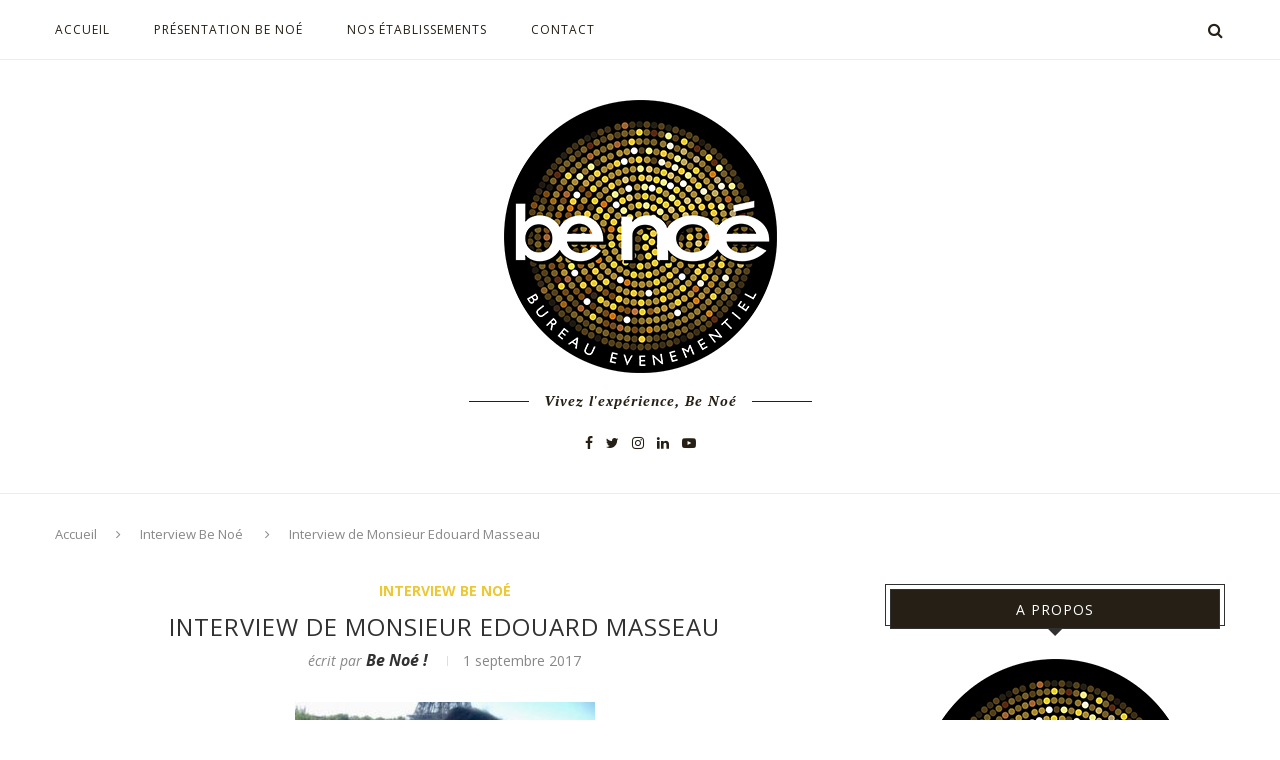

--- FILE ---
content_type: text/html; charset=UTF-8
request_url: http://benoe-blog.fr/interview-de-monsieur-edouard-masseau/
body_size: 16931
content:
<!DOCTYPE html>

<html lang="fr-FR">

<head>

	<meta charset="UTF-8">

	<meta http-equiv="X-UA-Compatible" content="IE=edge">

	<meta name="viewport" content="width=device-width, initial-scale=1">

	<link rel="profile" href="http://gmpg.org/xfn/11" />

	
		<link rel="shortcut icon" href="http://benoe-blog.fr/wp-content/uploads/2016/08/benoe_presentation_blog.png" type="image/x-icon" />

		<link rel="apple-touch-icon" sizes="180x180" href="http://benoe-blog.fr/wp-content/uploads/2016/08/benoe_presentation_blog.png">

	
	<link rel="alternate" type="application/rss+xml" title="Be Noé Le Blog RSS Feed" href="http://benoe-blog.fr/feed/" />

	<link rel="alternate" type="application/atom+xml" title="Be Noé Le Blog Atom Feed" href="http://benoe-blog.fr/feed/atom/" />

	<link rel="pingback" href="http://benoe-blog.fr/xmlrpc.php" />

	<!--[if lt IE 9]>

	<script src="http://benoe-blog.fr/wp-content/themes/soledad/js/html5.js"></script>

	<style type="text/css">

		.featured-carousel .item { opacity: 1; }

	</style>

	<![endif]-->

	<title>Interview de Monsieur Edouard Masseau | Be Noé le blog</title>
<meta name='robots' content='max-image-preview:large' />
<link rel='dns-prefetch' href='//ajax.googleapis.com' />
<link rel='dns-prefetch' href='//fonts.googleapis.com' />
<link rel="alternate" type="application/rss+xml" title="Be Noé Le Blog &raquo; Flux" href="http://benoe-blog.fr/feed/" />
<link rel="alternate" type="application/rss+xml" title="Be Noé Le Blog &raquo; Flux des commentaires" href="http://benoe-blog.fr/comments/feed/" />
<link rel="alternate" type="application/rss+xml" title="Be Noé Le Blog &raquo; Interview de Monsieur Edouard Masseau Flux des commentaires" href="http://benoe-blog.fr/interview-de-monsieur-edouard-masseau/feed/" />
<script type="text/javascript">
window._wpemojiSettings = {"baseUrl":"https:\/\/s.w.org\/images\/core\/emoji\/14.0.0\/72x72\/","ext":".png","svgUrl":"https:\/\/s.w.org\/images\/core\/emoji\/14.0.0\/svg\/","svgExt":".svg","source":{"concatemoji":"http:\/\/benoe-blog.fr\/wp-includes\/js\/wp-emoji-release.min.js?ver=6.2.8"}};
/*! This file is auto-generated */
!function(e,a,t){var n,r,o,i=a.createElement("canvas"),p=i.getContext&&i.getContext("2d");function s(e,t){p.clearRect(0,0,i.width,i.height),p.fillText(e,0,0);e=i.toDataURL();return p.clearRect(0,0,i.width,i.height),p.fillText(t,0,0),e===i.toDataURL()}function c(e){var t=a.createElement("script");t.src=e,t.defer=t.type="text/javascript",a.getElementsByTagName("head")[0].appendChild(t)}for(o=Array("flag","emoji"),t.supports={everything:!0,everythingExceptFlag:!0},r=0;r<o.length;r++)t.supports[o[r]]=function(e){if(p&&p.fillText)switch(p.textBaseline="top",p.font="600 32px Arial",e){case"flag":return s("\ud83c\udff3\ufe0f\u200d\u26a7\ufe0f","\ud83c\udff3\ufe0f\u200b\u26a7\ufe0f")?!1:!s("\ud83c\uddfa\ud83c\uddf3","\ud83c\uddfa\u200b\ud83c\uddf3")&&!s("\ud83c\udff4\udb40\udc67\udb40\udc62\udb40\udc65\udb40\udc6e\udb40\udc67\udb40\udc7f","\ud83c\udff4\u200b\udb40\udc67\u200b\udb40\udc62\u200b\udb40\udc65\u200b\udb40\udc6e\u200b\udb40\udc67\u200b\udb40\udc7f");case"emoji":return!s("\ud83e\udef1\ud83c\udffb\u200d\ud83e\udef2\ud83c\udfff","\ud83e\udef1\ud83c\udffb\u200b\ud83e\udef2\ud83c\udfff")}return!1}(o[r]),t.supports.everything=t.supports.everything&&t.supports[o[r]],"flag"!==o[r]&&(t.supports.everythingExceptFlag=t.supports.everythingExceptFlag&&t.supports[o[r]]);t.supports.everythingExceptFlag=t.supports.everythingExceptFlag&&!t.supports.flag,t.DOMReady=!1,t.readyCallback=function(){t.DOMReady=!0},t.supports.everything||(n=function(){t.readyCallback()},a.addEventListener?(a.addEventListener("DOMContentLoaded",n,!1),e.addEventListener("load",n,!1)):(e.attachEvent("onload",n),a.attachEvent("onreadystatechange",function(){"complete"===a.readyState&&t.readyCallback()})),(e=t.source||{}).concatemoji?c(e.concatemoji):e.wpemoji&&e.twemoji&&(c(e.twemoji),c(e.wpemoji)))}(window,document,window._wpemojiSettings);
</script>
<style type="text/css">
img.wp-smiley,
img.emoji {
	display: inline !important;
	border: none !important;
	box-shadow: none !important;
	height: 1em !important;
	width: 1em !important;
	margin: 0 0.07em !important;
	vertical-align: -0.1em !important;
	background: none !important;
	padding: 0 !important;
}
</style>
	<link rel='stylesheet' id='jquery-ui-css' href='//ajax.googleapis.com/ajax/libs/jqueryui/1.8.1/themes/base/jquery-ui.css?ver=6.2.8' type='text/css' media='all' />
<link rel='stylesheet' id='wp-block-library-css' href='http://benoe-blog.fr/wp-includes/css/dist/block-library/style.min.css?ver=6.2.8' type='text/css' media='all' />
<link rel='stylesheet' id='classic-theme-styles-css' href='http://benoe-blog.fr/wp-includes/css/classic-themes.min.css?ver=6.2.8' type='text/css' media='all' />
<style id='global-styles-inline-css' type='text/css'>
body{--wp--preset--color--black: #000000;--wp--preset--color--cyan-bluish-gray: #abb8c3;--wp--preset--color--white: #ffffff;--wp--preset--color--pale-pink: #f78da7;--wp--preset--color--vivid-red: #cf2e2e;--wp--preset--color--luminous-vivid-orange: #ff6900;--wp--preset--color--luminous-vivid-amber: #fcb900;--wp--preset--color--light-green-cyan: #7bdcb5;--wp--preset--color--vivid-green-cyan: #00d084;--wp--preset--color--pale-cyan-blue: #8ed1fc;--wp--preset--color--vivid-cyan-blue: #0693e3;--wp--preset--color--vivid-purple: #9b51e0;--wp--preset--gradient--vivid-cyan-blue-to-vivid-purple: linear-gradient(135deg,rgba(6,147,227,1) 0%,rgb(155,81,224) 100%);--wp--preset--gradient--light-green-cyan-to-vivid-green-cyan: linear-gradient(135deg,rgb(122,220,180) 0%,rgb(0,208,130) 100%);--wp--preset--gradient--luminous-vivid-amber-to-luminous-vivid-orange: linear-gradient(135deg,rgba(252,185,0,1) 0%,rgba(255,105,0,1) 100%);--wp--preset--gradient--luminous-vivid-orange-to-vivid-red: linear-gradient(135deg,rgba(255,105,0,1) 0%,rgb(207,46,46) 100%);--wp--preset--gradient--very-light-gray-to-cyan-bluish-gray: linear-gradient(135deg,rgb(238,238,238) 0%,rgb(169,184,195) 100%);--wp--preset--gradient--cool-to-warm-spectrum: linear-gradient(135deg,rgb(74,234,220) 0%,rgb(151,120,209) 20%,rgb(207,42,186) 40%,rgb(238,44,130) 60%,rgb(251,105,98) 80%,rgb(254,248,76) 100%);--wp--preset--gradient--blush-light-purple: linear-gradient(135deg,rgb(255,206,236) 0%,rgb(152,150,240) 100%);--wp--preset--gradient--blush-bordeaux: linear-gradient(135deg,rgb(254,205,165) 0%,rgb(254,45,45) 50%,rgb(107,0,62) 100%);--wp--preset--gradient--luminous-dusk: linear-gradient(135deg,rgb(255,203,112) 0%,rgb(199,81,192) 50%,rgb(65,88,208) 100%);--wp--preset--gradient--pale-ocean: linear-gradient(135deg,rgb(255,245,203) 0%,rgb(182,227,212) 50%,rgb(51,167,181) 100%);--wp--preset--gradient--electric-grass: linear-gradient(135deg,rgb(202,248,128) 0%,rgb(113,206,126) 100%);--wp--preset--gradient--midnight: linear-gradient(135deg,rgb(2,3,129) 0%,rgb(40,116,252) 100%);--wp--preset--duotone--dark-grayscale: url('#wp-duotone-dark-grayscale');--wp--preset--duotone--grayscale: url('#wp-duotone-grayscale');--wp--preset--duotone--purple-yellow: url('#wp-duotone-purple-yellow');--wp--preset--duotone--blue-red: url('#wp-duotone-blue-red');--wp--preset--duotone--midnight: url('#wp-duotone-midnight');--wp--preset--duotone--magenta-yellow: url('#wp-duotone-magenta-yellow');--wp--preset--duotone--purple-green: url('#wp-duotone-purple-green');--wp--preset--duotone--blue-orange: url('#wp-duotone-blue-orange');--wp--preset--font-size--small: 13px;--wp--preset--font-size--medium: 20px;--wp--preset--font-size--large: 36px;--wp--preset--font-size--x-large: 42px;--wp--preset--spacing--20: 0.44rem;--wp--preset--spacing--30: 0.67rem;--wp--preset--spacing--40: 1rem;--wp--preset--spacing--50: 1.5rem;--wp--preset--spacing--60: 2.25rem;--wp--preset--spacing--70: 3.38rem;--wp--preset--spacing--80: 5.06rem;--wp--preset--shadow--natural: 6px 6px 9px rgba(0, 0, 0, 0.2);--wp--preset--shadow--deep: 12px 12px 50px rgba(0, 0, 0, 0.4);--wp--preset--shadow--sharp: 6px 6px 0px rgba(0, 0, 0, 0.2);--wp--preset--shadow--outlined: 6px 6px 0px -3px rgba(255, 255, 255, 1), 6px 6px rgba(0, 0, 0, 1);--wp--preset--shadow--crisp: 6px 6px 0px rgba(0, 0, 0, 1);}:where(.is-layout-flex){gap: 0.5em;}body .is-layout-flow > .alignleft{float: left;margin-inline-start: 0;margin-inline-end: 2em;}body .is-layout-flow > .alignright{float: right;margin-inline-start: 2em;margin-inline-end: 0;}body .is-layout-flow > .aligncenter{margin-left: auto !important;margin-right: auto !important;}body .is-layout-constrained > .alignleft{float: left;margin-inline-start: 0;margin-inline-end: 2em;}body .is-layout-constrained > .alignright{float: right;margin-inline-start: 2em;margin-inline-end: 0;}body .is-layout-constrained > .aligncenter{margin-left: auto !important;margin-right: auto !important;}body .is-layout-constrained > :where(:not(.alignleft):not(.alignright):not(.alignfull)){max-width: var(--wp--style--global--content-size);margin-left: auto !important;margin-right: auto !important;}body .is-layout-constrained > .alignwide{max-width: var(--wp--style--global--wide-size);}body .is-layout-flex{display: flex;}body .is-layout-flex{flex-wrap: wrap;align-items: center;}body .is-layout-flex > *{margin: 0;}:where(.wp-block-columns.is-layout-flex){gap: 2em;}.has-black-color{color: var(--wp--preset--color--black) !important;}.has-cyan-bluish-gray-color{color: var(--wp--preset--color--cyan-bluish-gray) !important;}.has-white-color{color: var(--wp--preset--color--white) !important;}.has-pale-pink-color{color: var(--wp--preset--color--pale-pink) !important;}.has-vivid-red-color{color: var(--wp--preset--color--vivid-red) !important;}.has-luminous-vivid-orange-color{color: var(--wp--preset--color--luminous-vivid-orange) !important;}.has-luminous-vivid-amber-color{color: var(--wp--preset--color--luminous-vivid-amber) !important;}.has-light-green-cyan-color{color: var(--wp--preset--color--light-green-cyan) !important;}.has-vivid-green-cyan-color{color: var(--wp--preset--color--vivid-green-cyan) !important;}.has-pale-cyan-blue-color{color: var(--wp--preset--color--pale-cyan-blue) !important;}.has-vivid-cyan-blue-color{color: var(--wp--preset--color--vivid-cyan-blue) !important;}.has-vivid-purple-color{color: var(--wp--preset--color--vivid-purple) !important;}.has-black-background-color{background-color: var(--wp--preset--color--black) !important;}.has-cyan-bluish-gray-background-color{background-color: var(--wp--preset--color--cyan-bluish-gray) !important;}.has-white-background-color{background-color: var(--wp--preset--color--white) !important;}.has-pale-pink-background-color{background-color: var(--wp--preset--color--pale-pink) !important;}.has-vivid-red-background-color{background-color: var(--wp--preset--color--vivid-red) !important;}.has-luminous-vivid-orange-background-color{background-color: var(--wp--preset--color--luminous-vivid-orange) !important;}.has-luminous-vivid-amber-background-color{background-color: var(--wp--preset--color--luminous-vivid-amber) !important;}.has-light-green-cyan-background-color{background-color: var(--wp--preset--color--light-green-cyan) !important;}.has-vivid-green-cyan-background-color{background-color: var(--wp--preset--color--vivid-green-cyan) !important;}.has-pale-cyan-blue-background-color{background-color: var(--wp--preset--color--pale-cyan-blue) !important;}.has-vivid-cyan-blue-background-color{background-color: var(--wp--preset--color--vivid-cyan-blue) !important;}.has-vivid-purple-background-color{background-color: var(--wp--preset--color--vivid-purple) !important;}.has-black-border-color{border-color: var(--wp--preset--color--black) !important;}.has-cyan-bluish-gray-border-color{border-color: var(--wp--preset--color--cyan-bluish-gray) !important;}.has-white-border-color{border-color: var(--wp--preset--color--white) !important;}.has-pale-pink-border-color{border-color: var(--wp--preset--color--pale-pink) !important;}.has-vivid-red-border-color{border-color: var(--wp--preset--color--vivid-red) !important;}.has-luminous-vivid-orange-border-color{border-color: var(--wp--preset--color--luminous-vivid-orange) !important;}.has-luminous-vivid-amber-border-color{border-color: var(--wp--preset--color--luminous-vivid-amber) !important;}.has-light-green-cyan-border-color{border-color: var(--wp--preset--color--light-green-cyan) !important;}.has-vivid-green-cyan-border-color{border-color: var(--wp--preset--color--vivid-green-cyan) !important;}.has-pale-cyan-blue-border-color{border-color: var(--wp--preset--color--pale-cyan-blue) !important;}.has-vivid-cyan-blue-border-color{border-color: var(--wp--preset--color--vivid-cyan-blue) !important;}.has-vivid-purple-border-color{border-color: var(--wp--preset--color--vivid-purple) !important;}.has-vivid-cyan-blue-to-vivid-purple-gradient-background{background: var(--wp--preset--gradient--vivid-cyan-blue-to-vivid-purple) !important;}.has-light-green-cyan-to-vivid-green-cyan-gradient-background{background: var(--wp--preset--gradient--light-green-cyan-to-vivid-green-cyan) !important;}.has-luminous-vivid-amber-to-luminous-vivid-orange-gradient-background{background: var(--wp--preset--gradient--luminous-vivid-amber-to-luminous-vivid-orange) !important;}.has-luminous-vivid-orange-to-vivid-red-gradient-background{background: var(--wp--preset--gradient--luminous-vivid-orange-to-vivid-red) !important;}.has-very-light-gray-to-cyan-bluish-gray-gradient-background{background: var(--wp--preset--gradient--very-light-gray-to-cyan-bluish-gray) !important;}.has-cool-to-warm-spectrum-gradient-background{background: var(--wp--preset--gradient--cool-to-warm-spectrum) !important;}.has-blush-light-purple-gradient-background{background: var(--wp--preset--gradient--blush-light-purple) !important;}.has-blush-bordeaux-gradient-background{background: var(--wp--preset--gradient--blush-bordeaux) !important;}.has-luminous-dusk-gradient-background{background: var(--wp--preset--gradient--luminous-dusk) !important;}.has-pale-ocean-gradient-background{background: var(--wp--preset--gradient--pale-ocean) !important;}.has-electric-grass-gradient-background{background: var(--wp--preset--gradient--electric-grass) !important;}.has-midnight-gradient-background{background: var(--wp--preset--gradient--midnight) !important;}.has-small-font-size{font-size: var(--wp--preset--font-size--small) !important;}.has-medium-font-size{font-size: var(--wp--preset--font-size--medium) !important;}.has-large-font-size{font-size: var(--wp--preset--font-size--large) !important;}.has-x-large-font-size{font-size: var(--wp--preset--font-size--x-large) !important;}
.wp-block-navigation a:where(:not(.wp-element-button)){color: inherit;}
:where(.wp-block-columns.is-layout-flex){gap: 2em;}
.wp-block-pullquote{font-size: 1.5em;line-height: 1.6;}
</style>
<link rel='stylesheet' id='foobox-free-min-css' href='http://benoe-blog.fr/wp-content/plugins/foobox-image-lightbox/free/css/foobox.free.min.css?ver=2.7.25' type='text/css' media='all' />
<link rel='stylesheet' id='penci-oswald-css' href='//fonts.googleapis.com/css?family=Oswald%3A400&#038;ver=6.2.8' type='text/css' media='all' />
<link rel='stylesheet' id='jquery-ui-custom-css' href='http://benoe-blog.fr/wp-content/plugins/zm-ajax-login-register/assets/jquery-ui.css?ver=6.2.8' type='text/css' media='all' />
<link rel='stylesheet' id='ajax-login-register-style-css' href='http://benoe-blog.fr/wp-content/plugins/zm-ajax-login-register/assets/style.css?ver=6.2.8' type='text/css' media='all' />
<link rel='stylesheet' id='penci_style-css' href='http://benoe-blog.fr/wp-content/themes/soledad-child/style.css?ver=3.0' type='text/css' media='all' />
<script type='text/javascript' src='http://benoe-blog.fr/wp-includes/js/jquery/jquery.min.js?ver=3.6.4' id='jquery-core-js'></script>
<script type='text/javascript' src='http://benoe-blog.fr/wp-includes/js/jquery/jquery-migrate.min.js?ver=3.4.0' id='jquery-migrate-js'></script>
<script type='text/javascript' src='http://benoe-blog.fr/wp-includes/js/jquery/ui/core.min.js?ver=1.13.2' id='jquery-ui-core-js'></script>
<script type='text/javascript' src='http://benoe-blog.fr/wp-includes/js/jquery/ui/mouse.min.js?ver=1.13.2' id='jquery-ui-mouse-js'></script>
<script type='text/javascript' src='http://benoe-blog.fr/wp-includes/js/jquery/ui/resizable.min.js?ver=1.13.2' id='jquery-ui-resizable-js'></script>
<script type='text/javascript' src='http://benoe-blog.fr/wp-includes/js/jquery/ui/draggable.min.js?ver=1.13.2' id='jquery-ui-draggable-js'></script>
<script type='text/javascript' src='http://benoe-blog.fr/wp-includes/js/jquery/ui/controlgroup.min.js?ver=1.13.2' id='jquery-ui-controlgroup-js'></script>
<script type='text/javascript' src='http://benoe-blog.fr/wp-includes/js/jquery/ui/checkboxradio.min.js?ver=1.13.2' id='jquery-ui-checkboxradio-js'></script>
<script type='text/javascript' src='http://benoe-blog.fr/wp-includes/js/jquery/ui/button.min.js?ver=1.13.2' id='jquery-ui-button-js'></script>
<script type='text/javascript' src='http://benoe-blog.fr/wp-includes/js/jquery/ui/dialog.min.js?ver=1.13.2' id='jquery-ui-dialog-js'></script>
<script type='text/javascript' id='ajax-login-register-script-js-extra'>
/* <![CDATA[ */
var _zm_alr_settings = {"ajaxurl":"http:\/\/benoe-blog.fr\/wp-admin\/admin-ajax.php","login_handle":"","register_handle":"","redirect":"http:\/\/www.benoe.fr\/blog\/","wp_logout_url":"http:\/\/benoe-blog.fr\/wp-login.php?action=logout&redirect_to=http%3A%2F%2Fbenoe-blog.fr&_wpnonce=deac9db385","logout_text":"Se d\u00e9connecter","close_text":"Fermer","pre_load_forms":"zm_alr_misc_pre_load_no","logged_in_text":"Vous \u00eates d\u00e9j\u00e0 connect\u00e9","registered_text":"Vous \u00eates d\u00e9j\u00e0 inscrit","dialog_width":"265","dialog_height":"auto","dialog_position":{"my":"center top","at":"center top+5%","of":"body"}};
/* ]]> */
</script>
<script type='text/javascript' src='http://benoe-blog.fr/wp-content/plugins/zm-ajax-login-register/assets/scripts.js?ver=6.2.8' id='ajax-login-register-script-js'></script>
<script type='text/javascript' src='http://benoe-blog.fr/wp-content/plugins/zm-ajax-login-register/assets/login.js?ver=6.2.8' id='ajax-login-register-login-script-js'></script>
<script type='text/javascript' src='http://benoe-blog.fr/wp-content/plugins/zm-ajax-login-register/assets/register.js?ver=6.2.8' id='ajax-login-register-register-script-js'></script>
<script type='text/javascript' id='foobox-free-min-js-before'>
/* Run FooBox FREE (v2.7.25) */
var FOOBOX = window.FOOBOX = {
	ready: true,
	disableOthers: false,
	o: {wordpress: { enabled: true }, countMessage:'image %index of %total', captions: { dataTitle: ["captionTitle","title"], dataDesc: ["captionDesc","description"] }, excludes:'.fbx-link,.nofoobox,.nolightbox,a[href*="pinterest.com/pin/create/button/"]', affiliate : { enabled: false }, error: "Impossible de charger l’élément"},
	selectors: [
		".gallery", ".wp-block-gallery", ".wp-caption", ".wp-block-image", "a:has(img[class*=wp-image-])", ".foobox"
	],
	pre: function( $ ){
		// Custom JavaScript (Pre)
		
	},
	post: function( $ ){
		// Custom JavaScript (Post)
		
		// Custom Captions Code
		
	},
	custom: function( $ ){
		// Custom Extra JS
		
	}
};
</script>
<script type='text/javascript' src='http://benoe-blog.fr/wp-content/plugins/foobox-image-lightbox/free/js/foobox.free.min.js?ver=2.7.25' id='foobox-free-min-js'></script>
<link rel="https://api.w.org/" href="http://benoe-blog.fr/wp-json/" /><link rel="alternate" type="application/json" href="http://benoe-blog.fr/wp-json/wp/v2/posts/2497" /><link rel="EditURI" type="application/rsd+xml" title="RSD" href="http://benoe-blog.fr/xmlrpc.php?rsd" />
<link rel="wlwmanifest" type="application/wlwmanifest+xml" href="http://benoe-blog.fr/wp-includes/wlwmanifest.xml" />
<link rel="canonical" href="http://benoe-blog.fr/interview-de-monsieur-edouard-masseau/" />
<link rel='shortlink' href='http://benoe-blog.fr/?p=2497' />
<link rel="alternate" type="application/json+oembed" href="http://benoe-blog.fr/wp-json/oembed/1.0/embed?url=http%3A%2F%2Fbenoe-blog.fr%2Finterview-de-monsieur-edouard-masseau%2F" />
<link rel="alternate" type="text/xml+oembed" href="http://benoe-blog.fr/wp-json/oembed/1.0/embed?url=http%3A%2F%2Fbenoe-blog.fr%2Finterview-de-monsieur-edouard-masseau%2F&#038;format=xml" />

		<!-- GA Google Analytics @ https://m0n.co/ga -->
		<script>
			(function(i,s,o,g,r,a,m){i['GoogleAnalyticsObject']=r;i[r]=i[r]||function(){
			(i[r].q=i[r].q||[]).push(arguments)},i[r].l=1*new Date();a=s.createElement(o),
			m=s.getElementsByTagName(o)[0];a.async=1;a.src=g;m.parentNode.insertBefore(a,m)
			})(window,document,'script','https://www.google-analytics.com/analytics.js','ga');
			ga('create', 'UA-64328093-1', 'auto');
			ga('require', 'displayfeatures');
			ga('require', 'linkid');
			ga('send', 'pageview');
		</script>

	
 <!-- OneAll.com / Social Login for WordPress / v5.7 -->
<script data-cfasync="false" type="text/javascript">
 (function() {
  var oa = document.createElement('script'); oa.type = 'text/javascript';
  oa.async = true; oa.src = 'http://benoe.api.oneall.com/socialize/library.js';
  var s = document.getElementsByTagName('script')[0]; s.parentNode.insertBefore(oa, s);
 })();
</script>
	<style type="text/css">
																	</style>
	<style type="text/css">
																											</style>
<script type='text/javascript'>
window.___gcfg = {lang: 'en'};
(function() 
{var po = document.createElement('script');
po.type = 'text/javascript'; po.async = true;po.src = 'https://apis.google.com/js/plusone.js';
var s = document.getElementsByTagName('script')[0];
s.parentNode.insertBefore(po, s);
})();</script>
<!-- Wordpress SEO Plugin by Mervin Praison ( https://mer.vin/seo-wordpress/ ) --> 
<meta name='description' content='Interview de Monsieur Edouard Masseau du Yacht Joséphine, pour Be Noé.'/>
 <meta name='robots' content='index, follow'/>
<link rel='canonical' href='http://benoe-blog.fr/interview-de-monsieur-edouard-masseau/' />
<!-- End of Wordpress SEO Plugin by Mervin Praison --> 
    <style type="text/css">
					@import url(//fonts.googleapis.com/css?family=Open+Sans:300,300italic,regular,italic,600,600italic,700,700italic,800,800italic);
					h1, h2, h3, h4, h5, h6, h2.penci-heading-video, .penci-photo-2-effect figcaption h2, .headline-title, a.penci-topbar-post-title, #navigation .menu li a, #sidebar-nav .menu li a, .penci-slider .pencislider-container .pencislider-content .pencislider-title, .penci-slider .pencislider-container .pencislider-content .pencislider-button,
		.author-quote span, .penci-more-link a.more-link, .penci-post-share-box .dt-share, .post-share a .dt-share, .author-content h5, .post-pagination h5, .post-box-title, .penci-countdown .countdown-amount, .penci-countdown .countdown-period, .penci-pagination a, .penci-pagination .disable-url, ul.footer-socials li a span,
		.widget input[type="submit"], #sidebar .widget-title, #respond h3.comment-reply-title span, .widget-social.show-text a span, .footer-widget-wrapper .widget .widget-title,
		.container.penci-breadcrumb span, .container.penci-breadcrumb span a, .error-404 .go-back-home a, .post-entry .penci-portfolio-filter ul li a, .penci-portfolio-filter ul li a, .portfolio-overlay-content .portfolio-short .portfolio-title a, .home-featured-cat-content .magcat-detail h3 a, .post-entry blockquote cite,
		.post-entry blockquote .author, .tags-share-box.hide-tags.page-share .share-title, .widget ul.side-newsfeed li .side-item .side-item-text h4 a, .thecomment .comment-text span.author, .thecomment .comment-text span.author a, .post-comments span.reply a, #respond h3, #respond label, .wpcf7 label, #respond #submit, .wpcf7 input[type="submit"], .widget_wysija input[type="submit"], .archive-box span,
		.archive-box h1, .gallery .gallery-caption, .contact-form input[type=submit], ul.penci-topbar-menu > li a, div.penci-topbar-menu > ul > li a { font-family: 'Open Sans', sans-serif; font-weight: normal; }
						@import url(//fonts.googleapis.com/css?family=Open+Sans:300,300italic,regular,italic,600,600italic,700,700italic,800,800italic);
				body, textarea, #respond textarea, .widget input[type="text"], .widget input[type="email"], .widget input[type="date"], .widget input[type="number"], .wpcf7 textarea, .mc4wp-form input, #respond input, .wpcf7 input, #searchform input.search-input, ul.homepage-featured-boxes .penci-fea-in h4, .widget.widget_categories ul li span.category-item-count, .about-widget .about-me-heading, .widget ul.side-newsfeed li .side-item .side-item-text .side-item-meta { font-family: 'Open Sans', sans-serif;  }
																																a, .post-entry .penci-portfolio-filter ul li a:hover, .penci-portfolio-filter ul li a:hover, .penci-portfolio-filter ul li.active a, .post-entry .penci-portfolio-filter ul li.active a, .penci-countdown .countdown-amount, .archive-box h1, .post-entry a, .container.penci-breadcrumb span a:hover, .post-entry blockquote:before, .post-entry blockquote cite, .post-entry blockquote .author, .penci-pagination a:hover, ul.penci-topbar-menu > li a:hover, div.penci-topbar-menu > ul > li a:hover, .penci-recipe-heading a.penci-recipe-print { color: #ecc835; }
		.penci-home-popular-post ul.slick-dots li button:hover, .penci-home-popular-post ul.slick-dots li.slick-active button, .archive-box:after, .archive-box:before, .penci-page-header:after, .penci-page-header:before, .post-entry blockquote .author span:after, .error-image:after, .error-404 .go-back-home a:after, .penci-header-signup-form, .woocommerce .page-title:before, .woocommerce .page-title:after, .woocommerce span.onsale, .woocommerce #respond input#submit:hover, .woocommerce a.button:hover, .woocommerce button.button:hover, .woocommerce input.button:hover, .woocommerce nav.woocommerce-pagination ul li span.current, .woocommerce div.product .entry-summary div[itemprop="description"]:before, .woocommerce div.product .entry-summary div[itemprop="description"] blockquote .author span:after, .woocommerce div.product .woocommerce-tabs #tab-description blockquote .author span:after, .woocommerce #respond input#submit.alt:hover, .woocommerce a.button.alt:hover, .woocommerce button.button.alt:hover, .woocommerce input.button.alt:hover, #top-search.shoping-cart-icon > a > span, #penci-demobar .buy-button, #penci-demobar .buy-button:hover, .penci-recipe-heading a.penci-recipe-print:hover, .penci-review-process span, .penci-review-score-total { background-color: #ecc835; }
		.penci-pagination ul.page-numbers li span.current { color: #fff; background: #ecc835; border-color: #ecc835; }
		.footer-instagram h4.footer-instagram-title > span:before, .woocommerce nav.woocommerce-pagination ul li span.current, .penci-pagination.penci-ajax-more a.penci-ajax-more-button:hover, .penci-recipe-heading a.penci-recipe-print:hover { border-color: #ecc835; }
		.woocommerce .woocommerce-error, .woocommerce .woocommerce-info, .woocommerce .woocommerce-message { border-top-color: #ecc835; }
		.penci-slider ol.penci-control-nav li a.penci-active, .penci-slider ol.penci-control-nav li a:hover{ border-color: #ecc835; background-color: #ecc835; }
		.woocommerce .woocommerce-message:before, .woocommerce form.checkout table.shop_table .order-total .amount, .woocommerce ul.products li.product .price ins, .woocommerce ul.products li.product .price, .woocommerce div.product p.price ins, .woocommerce div.product span.price ins, .woocommerce div.product p.price, .woocommerce div.product .entry-summary div[itemprop="description"] blockquote:before, .woocommerce div.product .woocommerce-tabs #tab-description blockquote:before, .woocommerce div.product .entry-summary div[itemprop="description"] blockquote cite, .woocommerce div.product .entry-summary div[itemprop="description"] blockquote .author, .woocommerce div.product .woocommerce-tabs #tab-description blockquote cite, .woocommerce div.product .woocommerce-tabs #tab-description blockquote .author, .woocommerce div.product .product_meta > span a:hover, .woocommerce div.product .woocommerce-tabs ul.tabs li.active, .woocommerce ul.cart_list li .amount, .woocommerce ul.product_list_widget li .amount, .woocommerce table.shop_table td.product-name a:hover, .woocommerce table.shop_table td.product-price span, .woocommerce table.shop_table td.product-subtotal span, .woocommerce-cart .cart-collaterals .cart_totals table td .amount, .woocommerce .woocommerce-info:before, .woocommerce div.product span.price { color: #ecc835; }
								.headline-title { background-color: #ecc835; }
														a.penci-topbar-post-title:hover { color: #ecc835; }
														ul.penci-topbar-menu > li a:hover, div.penci-topbar-menu > ul > li a:hover { color: #ecc835; }
										.penci-topbar-social a:hover { color: #ecc835; }
														#navigation .menu li a { color:  #251f15; }
						#navigation .menu li a:hover, #navigation .menu li.current-menu-item > a, #navigation .menu > li.current_page_item > a, #navigation .menu li:hover > a, #navigation .menu > li.current-menu-ancestor > a, #navigation .menu > li.current-menu-item > a { color:  #ecc835; }
		#navigation ul.menu > li > a:before, #navigation .menu > ul > li > a:before { background: #ecc835; }
																		#navigation .penci-megamenu .penci-mega-child-categories a.cat-active, #navigation .menu .penci-megamenu .penci-mega-child-categories a:hover, #navigation .menu .penci-megamenu .penci-mega-latest-posts .penci-mega-post a:hover { color: #ecc835; }
		#navigation .penci-megamenu .penci-mega-thumbnail .mega-cat-name { background: #ecc835; }
										.header-slogan .header-slogan-text { color:  #251f15; }
						.header-slogan .header-slogan-text:before, .header-slogan .header-slogan-text:after { background:  #251f15; }
								#navigation .menu .sub-menu li a:hover, #navigation .menu .sub-menu li.current-menu-item > a { color:  #ecc835; }
		#navigation ul.menu ul a:before, #navigation .menu ul ul a:before { background-color: #ecc835;   -webkit-box-shadow: 5px -2px 0 #ecc835;  -moz-box-shadow: 5px -2px 0 #ecc835;  -ms-box-shadow: 5px -2px 0 #ecc835;  box-shadow: 5px -2px 0 #ecc835; }
						#top-search > a, #navigation .button-menu-mobile { color: #251f15; }
		.show-search #searchform input.search-input::-webkit-input-placeholder{ color: #251f15; }
		.show-search #searchform input.search-input:-moz-placeholder { color: #251f15; opacity: 1;}
		.show-search #searchform input.search-input::-moz-placeholder {color: #251f15; opacity: 1; }
		.show-search #searchform input.search-input:-ms-input-placeholder { color: #251f15; }
		.show-search #searchform input.search-input{ color: #251f15; }
						.show-search a.close-search {   color: #251f15; }
								.penci-header-signup-form { padding: px 0; }
				.penci-header-signup-form { background-color: #ecc835; }
																				.header-social a i {   color: #251f15; }
						.header-social a:hover i {   color: #ecc835; }
																#sidebar-nav .menu li a:hover, .header-social.sidebar-nav-social a:hover i, #sidebar-nav .menu li a .indicator:hover, #sidebar-nav .menu .sub-menu li a .indicator:hover{ color: #ecc835; }
		#sidebar-nav-logo:before{ background-color: #ecc835; }
														.featured-overlay-color, .penci-slider ul.slides li:after { opacity: ; }
		.featured-overlay-partent, .penci-slider ul.slides li:before { opacity: ; }
		.mag2slider-overlay:after { opacity: ; }
		.mag2-thumbnail:hover .mag2slider-overlay:after { opacity: ; }
								.featured-carousel .feat-text .feat-time { background: #ecc835; }
		.featured-carousel .feat-text .feat-time:before { border-right-color: #ecc835; }
		.featured-carousel .feat-text .feat-time:after { border-left-color: #ecc835; }
						.featured-carousel .feat-text .feat-time { color: #ffffff; }
						.penci-mag2-carousel .cat > a.penci-cat-name, .featured-carousel .featured-cat a, .penci-magazine-slider .mag-cat a.penci-cat-name { color: #ecc835; }
		.penci-mag2-carousel .cat > a.penci-cat-name:after, .featured-carousel .featured-cat a:after, .penci-magazine-slider .mag-cat a.penci-cat-name:after { border-color: #ecc835; }
						.penci-mag2-carousel .cat > a.penci-cat-name:hover, .featured-carousel .featured-cat a:hover, .penci-magazine-slider .mag-cat a.penci-cat-name:hover { color: #ecc835; }
																.penci-magazine-slider ul.mag-wrap li .mag-overlay { opacity: ; }
		.penci-magazine-slider ul.mag-wrap .mag-content:hover .mag-overlay { opacity: ; }
				.featured-area.loaded button.slick-prev:hover, .featured-area.loaded button.slick-next:hover, .penci-slider .penci-direction-nav .penci-prev:hover, .penci-slider .penci-direction-nav .penci-next:hover, .penci-magazine-slider .penci-direction-nav a:hover, .penci-magazine2-prev:hover, .penci-magazine2-next:hover { background: #ecc835; }
		.featured-carousel .carousel-meta span a:hover, .featured-carousel.style-7 .carousel-meta span a:hover, .featured-carousel.style-7 .carousel-meta span.feat-author a:hover { color: #ecc835; }
						.penci-slider .pencislider-container .pencislider-title{-webkit-animation-delay: 0.8s;-moz-animation-delay: 0.8s;-o-animation-delay: 0.8s;animation-delay: 0.8s;}
		.penci-slider .pencislider-container .pencislider-caption {-webkit-animation-delay: 1s;-moz-animation-delay: 1s;-o-animation-delay: 1s;animation-delay: 1s;}
		.penci-slider .pencislider-container .pencislider-content .penci-button {-webkit-animation-delay: 1.2s;-moz-animation-delay: 1.2s;-o-animation-delay: 1.2s;animation-delay: 1.2s;}
												.penci-standard-cat .cat > a.penci-cat-name { color: #ecc835; }
		.penci-standard-cat .cat:before, .penci-standard-cat .cat:after { background-color: #ecc835; }
		.penci-standard-cat .cat > a.penci-cat-name:after { border-color: #ecc835 !important; }
						.header-standard > h2 a { color: #313131; }
						.header-standard > h2 a { color: #313131; }
										.standard-content .penci-post-box-meta .penci-post-share-box a:hover, .standard-content .penci-post-box-meta .penci-post-share-box a.liked { color: #ecc835; }
						.header-standard .post-entry a:hover, .header-standard .author-post span a:hover, .standard-content a, .standard-post-entry a.more-link:hover, .penci-post-box-meta .penci-box-meta a:hover, .standard-content .post-entry blockquote:before, .post-entry blockquote cite, .post-entry blockquote .author, .standard-content-special .author-quote span, .standard-content-special .format-post-box .post-format-icon i, .standard-content-special .format-post-box .dt-special a:hover, .standard-content .penci-more-link a.more-link { color: #ecc835; }
		.standard-content-special .author-quote span:before, .standard-content-special .author-quote span:after, .standard-content .post-entry ul li:before, .post-entry blockquote .author span:after, .header-standard:after { background-color: #ecc835; }
		.penci-more-link a.more-link:before, .penci-more-link a.more-link:after { border-color: #ecc835; }
								.penci-grid .cat a.penci-cat-name, .penci-masonry .cat a.penci-cat-name { color: #ecc835; }
		.penci-grid .cat a.penci-cat-name:after, .penci-masonry .cat a.penci-cat-name:after { border-color: #ecc835; }
								.penci-post-share-box a.liked, .penci-post-share-box a:hover { color: #ecc835; }
										.overlay-post-box-meta .overlay-share a:hover, .overlay-author a:hover, .penci-grid .standard-content-special .format-post-box .dt-special a:hover, .grid-post-box-meta span a:hover, .grid-post-box-meta span a.comment-link:hover, .penci-grid .standard-content-special .author-quote span, .penci-grid .standard-content-special .format-post-box .post-format-icon i, .grid-mixed .penci-post-box-meta .penci-box-meta a:hover { color: #ecc835; }
		.penci-grid .standard-content-special .author-quote span:before, .penci-grid .standard-content-special .author-quote span:after, .grid-header-box:after, .list-post .header-list-style:after { background-color: #ecc835; }
		.penci-grid .post-box-meta span:after, .penci-masonry .post-box-meta span:after { border-color: #ecc835; }
						.penci-grid li.typography-style .overlay-typography { opacity: ; }
		.penci-grid li.typography-style:hover .overlay-typography { opacity: ; }
								.penci-grid li.typography-style .item .main-typography h2 a:hover { color: #ecc835; }
								.penci-grid li.typography-style .grid-post-box-meta span a:hover { color: #ecc835; }
												.overlay-header-box .cat > a.penci-cat-name:hover { color: #ecc835; }
										#sidebar .penci-border-arrow .inner-arrow { background-color: #251f15; }
								#sidebar .penci-border-arrow .inner-arrow { border-color: #313131; }
		#sidebar .penci-border-arrow:before { border-top-color: #313131; }
								#sidebar .penci-border-arrow .inner-arrow { color: #ffffff; }
												.widget ul.side-newsfeed li .side-item .side-item-text h4 a:hover, .widget a:hover, #sidebar .widget-social a:hover span, .widget-social a:hover span, .penci-tweets-widget-content .icon-tweets, .penci-tweets-widget-content .tweet-intents a, .penci-tweets-widget-content .tweet-intents span:after { color: #ecc835; }
		.widget .tagcloud a:hover, .widget-social a:hover i, .widget input[type="submit"]:hover { color: #fff; background-color: #ecc835; border-color: #ecc835; }
		.about-widget .about-me-heading:before { border-color: #ecc835; }
		.penci-tweets-widget-content .tweet-intents-inner:before, .penci-tweets-widget-content .tweet-intents-inner:after { background-color: #ecc835; }
		.penci-slider.penci-tweets-slider ol.penci-control-nav li a.penci-active, .penci-slider.penci-tweets-slider ol.penci-control-nav li a:hover { border-color: #ecc835; background-color: #ecc835; }
						#widget-area { padding: 60px 0; }
																						.footer-widget-wrapper .penci-tweets-widget-content .icon-tweets, .footer-widget-wrapper .penci-tweets-widget-content .tweet-intents a, .footer-widget-wrapper .penci-tweets-widget-content .tweet-intents span:after, .footer-widget-wrapper .widget ul.side-newsfeed li .side-item .side-item-text h4 a:hover, .footer-widget-wrapper .widget a:hover, .footer-widget-wrapper .widget-social a:hover span, .footer-widget-wrapper a:hover { color: #ecc835; }
		.footer-widget-wrapper .widget .tagcloud a:hover, .footer-widget-wrapper .widget-social a:hover i, .footer-widget-wrapper .mc4wp-form input[type="submit"]:hover, .footer-widget-wrapper .widget input[type="submit"]:hover { color: #fff; background-color: #ecc835; border-color: #ecc835; }
		.footer-widget-wrapper .about-widget .about-me-heading:before { border-color: #ecc835; }
		.footer-widget-wrapper .penci-tweets-widget-content .tweet-intents-inner:before, .footer-widget-wrapper .penci-tweets-widget-content .tweet-intents-inner:after { background-color: #ecc835; }
		.footer-widget-wrapper .penci-slider.penci-tweets-slider ol.penci-control-nav li a.penci-active, .footer-widget-wrapper .penci-slider.penci-tweets-slider ol.penci-control-nav li a:hover {  border-color: #ecc835;  background: #ecc835;  }
						ul.footer-socials li a i { color: #ecc835; border-color: #ecc835; }
						ul.footer-socials li a:hover i { background-color: #ecc835; border-color: #ecc835; }
								ul.footer-socials li a span { color: #ffffff; }
						ul.footer-socials li a:hover span { color: #ecc835; }
								#footer-section, .footer-instagram { background-color: #251f15; }
										#footer-section .footer-menu li a:hover { color: #ecc835; }
										#footer-section .go-to-top:hover span, #footer-section .go-to-top:hover i { color: #ecc835; }
						#footer-section a { color: #ecc835; }
						.container-single .penci-standard-cat .cat > a.penci-cat-name { color: #ecc835; }
		.container-single .penci-standard-cat .cat:before, .container-single .penci-standard-cat .cat:after { background-color: #ecc835; }
		.container-single .penci-standard-cat .cat > a.penci-cat-name:after { border-color: #ecc835 !important; }
																		.container-single .post-share a:hover, .container-single .post-share a.liked, .page-share .post-share a:hover { color: #ecc835; }
						.post-share .count-number-like { color: #ecc835; }
						.comment-content a, .container-single .post-entry a, .container-single .format-post-box .dt-special a:hover, .container-single .author-quote span, .container-single .author-post span a:hover, .post-entry blockquote:before, .post-entry blockquote cite, .post-entry blockquote .author, .post-pagination a:hover, .author-content h5 a:hover, .author-content .author-social:hover, .item-related h3 a:hover, .container-single .format-post-box .post-format-icon i, .container.penci-breadcrumb.single-breadcrumb span a:hover { color: #ecc835; }
		.container-single .standard-content-special .format-post-box, ul.slick-dots li button:hover, ul.slick-dots li.slick-active button { border-color: #ecc835; }
		ul.slick-dots li button:hover, ul.slick-dots li.slick-active button, #respond h3.comment-reply-title span:before, #respond h3.comment-reply-title span:after, .post-box-title:before, .post-box-title:after, .container-single .author-quote span:before, .container-single .author-quote span:after, .post-entry blockquote .author span:after, .post-entry blockquote .author span:before, .post-entry ul li:before, #respond #submit:hover, .wpcf7 input[type="submit"]:hover, .widget_wysija input[type="submit"]:hover { background: #ecc835; }
		.container-single .post-entry .post-tags a:hover { color: #fff; border-color: #ecc835; background-color: #ecc835; }
						ul.homepage-featured-boxes .penci-fea-in h4 span span, ul.homepage-featured-boxes .penci-fea-in h4 span, ul.homepage-featured-boxes .penci-fea-in.boxes-style-2 h4 { background-color: #ffffff; }
		ul.homepage-featured-boxes li .penci-fea-in:before, ul.homepage-featured-boxes li .penci-fea-in:after, ul.homepage-featured-boxes .penci-fea-in h4 span span:before, ul.homepage-featured-boxes .penci-fea-in h4 > span:before, ul.homepage-featured-boxes .penci-fea-in h4 > span:after, ul.homepage-featured-boxes .penci-fea-in.boxes-style-2 h4:before { border-color: #ffffff; }
								ul.homepage-featured-boxes .penci-fea-in:hover h4 span { color: #ecc835; }
								.penci-home-popular-post .item-related h3 a { color: #313131; }
						.penci-home-popular-post .item-related h3 a:hover { color: #ecc835; }
								.penci-homepage-title .inner-arrow{ background-color: #251f15; }
												.penci-homepage-title .inner-arrow, .penci-homepage-title.penci-magazine-title .inner-arrow a { color: #ffffff; }
												.home-featured-cat-content .magcat-detail h3 a:hover { color: #ecc835; }
						.home-featured-cat-content .grid-post-box-meta span a:hover { color: #ecc835; }
		.home-featured-cat-content .first-post .magcat-detail .mag-header:after { background: #ecc835; }
		.penci-slider ol.penci-control-nav li a.penci-active, .penci-slider ol.penci-control-nav li a:hover { border-color: #ecc835; background: #ecc835; }
						.home-featured-cat-content .mag-photo .mag-overlay-photo { opacity: ; }
		.home-featured-cat-content .mag-photo:hover .mag-overlay-photo { opacity: ; }
																										.inner-item-portfolio:hover .penci-portfolio-thumbnail a:after { opacity: ; }
										    </style>
    
        
    
<!-- Jetpack Open Graph Tags -->
<meta property="og:type" content="article" />
<meta property="og:title" content="Interview de Monsieur Edouard Masseau" />
<meta property="og:url" content="http://benoe-blog.fr/interview-de-monsieur-edouard-masseau/" />
<meta property="og:description" content="Edouard Masseau Directeur Général de One Expérience pour Yacht Joséphine Quelle est la nature de votre métier exactement? Je suis le DG de One Expérience. Notre activité consiste à proposer des lie…" />
<meta property="article:published_time" content="2017-09-01T15:32:29+00:00" />
<meta property="article:modified_time" content="2019-04-23T13:22:21+00:00" />
<meta property="og:site_name" content="Be Noé Le Blog" />
<meta property="og:image" content="http://benoe-blog.fr/wp-content/uploads/2017/09/edouard-masseau-interview-be-noe-300x200.jpg" />
<meta property="og:image:width" content="300" />
<meta property="og:image:height" content="200" />
<meta property="og:image:alt" content="" />
<meta property="og:locale" content="fr_FR" />
<meta name="twitter:text:title" content="Interview de Monsieur Edouard Masseau" />
<meta name="twitter:image" content="http://benoe-blog.fr/wp-content/uploads/2017/09/edouard-masseau-interview-be-noe-300x200.jpg?w=640" />
<meta name="twitter:card" content="summary_large_image" />

<!-- End Jetpack Open Graph Tags -->

</head>



<body class="post-template-default single single-post postid-2497 single-format-standard">


<a id="close-sidebar-nav" class="header-1"><i class="fa fa-close"></i></a>



<nav id="sidebar-nav" class="header-1">



	
		<div id="sidebar-nav-logo">

			
				<a href="http://benoe-blog.fr/"><img src="http://benoe-blog.fr/wp-content/uploads/2016/08/benoe_presentation_blog.png" alt="Be Noé Le Blog" /></a>

			
		</div>

	


	
		
			<div class="header-social sidebar-nav-social">

				<div class="inner-header-social">
			<a href="https://www.facebook.com/Be-No-wwwbenoefr-1472354936345311/" target="_blank"><i class="fa fa-facebook"></i></a>
				<a href="https://twitter.com/benoefr" target="_blank"><i class="fa fa-twitter"></i></a>
					<a href="https://www.instagram.com/benoe.fr/?ref=badge" target="_blank"><i class="fa fa-instagram"></i></a>
					<a href="https://www.linkedin.com/company/el-phants-&#038;-co" target="_blank"><i class="fa fa-linkedin"></i></a>
							<a href="https://www.youtube.com/channel/UCVZDPJG6fdxe7-2441d0VmA" target="_blank"><i class="fa fa-youtube-play"></i></a>
									</div>
			</div>

		
	


	<ul id="menu-menu-1" class="menu"><li id="menu-item-71" class="menu-item menu-item-type-custom menu-item-object-custom menu-item-71"><a href="http://www.benoe.fr/fr/">ACCUEIL</a></li>
<li id="menu-item-2024" class="menu-item menu-item-type-custom menu-item-object-custom menu-item-2024"><a href="http://www.benoe.fr/fr/a-propos">PRÉSENTATION BE NOÉ</a></li>
<li id="menu-item-2025" class="menu-item menu-item-type-custom menu-item-object-custom menu-item-2025"><a href="https://www.benoe.fr/fr/nos-etablissements">NOS ÉTABLISSEMENTS</a></li>
<li id="menu-item-1871" class="menu-item menu-item-type-custom menu-item-object-custom menu-item-1871"><a href="http://www.benoe.fr/fr/contact">CONTACT</a></li>
</ul>
</nav>



<!-- .wrapper-boxed -->

<div class="wrapper-boxed header-style-header-1">



<!-- Top Bar -->





<!-- Navigation -->

<nav id="navigation" class="header-layout-top header-1">

	<div class="container">

		<div class="button-menu-mobile header-1"><i class="fa fa-bars"></i></div>

		<ul id="menu-menu-2" class="menu"><li class="menu-item menu-item-type-custom menu-item-object-custom menu-item-71"><a href="http://www.benoe.fr/fr/">ACCUEIL</a></li>
<li class="menu-item menu-item-type-custom menu-item-object-custom menu-item-2024"><a href="http://www.benoe.fr/fr/a-propos">PRÉSENTATION BE NOÉ</a></li>
<li class="menu-item menu-item-type-custom menu-item-object-custom menu-item-2025"><a href="https://www.benoe.fr/fr/nos-etablissements">NOS ÉTABLISSEMENTS</a></li>
<li class="menu-item menu-item-type-custom menu-item-object-custom menu-item-1871"><a href="http://www.benoe.fr/fr/contact">CONTACT</a></li>
</ul>


		


		
			<div id="top-search">

				<a class="search-click"><i class="fa fa-search"></i></a>

				<div class="show-search">

					<form role="search" method="get" id="searchform" action="http://benoe-blog.fr/">
    <div>
		<input type="text" class="search-input" placeholder="Type and hit enter..." name="s" id="s" />
	 </div>
</form>
					<a class="search-click close-search"><i class="fa fa-close"></i></a>

				</div>

			</div>

		


		


	</div>

</nav><!-- End Navigation -->




<header id="header" class="header-header-1 has-bottom-line"><!-- #header -->

	
	<div class="inner-header">

		<div class="container">



			<div id="logo">

				
					
						<h2>

							<a href="http://www.benoe.fr/fr/"><img src="http://benoe-blog.fr/wp-content/uploads/2016/08/benoe_presentation_blog.png" alt="Be Noé Le Blog" /></a>

						</h2>

					
				
			</div>



			


			
				<div class="header-slogan">

					<h2 class="header-slogan-text">Vivez l'expérience, Be Noé</h2>

				</div>

			


			
				
					<div class="header-social">

						<div class="inner-header-social">
			<a href="https://www.facebook.com/Be-No-wwwbenoefr-1472354936345311/" target="_blank"><i class="fa fa-facebook"></i></a>
				<a href="https://twitter.com/benoefr" target="_blank"><i class="fa fa-twitter"></i></a>
					<a href="https://www.instagram.com/benoe.fr/?ref=badge" target="_blank"><i class="fa fa-instagram"></i></a>
					<a href="https://www.linkedin.com/company/el-phants-&#038;-co" target="_blank"><i class="fa fa-linkedin"></i></a>
							<a href="https://www.youtube.com/channel/UCVZDPJG6fdxe7-2441d0VmA" target="_blank"><i class="fa fa-youtube-play"></i></a>
									</div>
					</div>

				
			
		</div>

	</div>

	


	
</header>

<!-- end #header -->







			<div class="container penci-breadcrumb single-breadcrumb">
			<span><a class="crumb" href="http://benoe-blog.fr/">Accueil</a></span><i class="fa fa-angle-right"></i>
				<span>
					<a href="http://benoe-blog.fr/category/interview-be-noe/">Interview Be Noé</a>				</span><i class="fa fa-angle-right"></i>
			<span>Interview de Monsieur Edouard Masseau</span>
		</div>
	
	
	<div class="container container-single penci_sidebar right-sidebar penci-enable-lightbox">
		<div id="main" class="penci-main-sticky-sidebar">
			<div class="theiaStickySidebar">
														<article id="post-2497" class="post-2497 post type-post status-publish format-standard hentry category-interview-be-noe tag-interview tag-partenaire tag-yacht-josephine">

	
	
	<div class="header-standard header-classic single-header">
					<div class="penci-standard-cat"><span class="cat"><a class="penci-cat-name" href="http://benoe-blog.fr/category/interview-be-noe/" title="View all posts in Interview Be Noé" >Interview Be Noé</a></span></div>
		
		<h1 class="post-title single-post-title">Interview de Monsieur Edouard Masseau</h1>

					<div class="post-box-meta-single">
									<span class="author-post"><span>écrit par <a class="author-url" href="http://benoe-blog.fr/author/benoeuser/">Be Noé !</a></span></span>
													<span>1 septembre 2017</span>
							</div>
			</div>

	
	
	
		
	
	
	
	
	<div class="post-entry">
		<div class="inner-post-entry">
			<p><a href="http://benoe-blog.fr/wp-content/uploads/2017/09/edouard-masseau-interview-be-noe.jpg" data-rel="penci-gallery-image-content" ><img decoding="async" class="size-medium wp-image-2498 aligncenter" src="http://benoe-blog.fr/wp-content/uploads/2017/09/edouard-masseau-interview-be-noe-300x200.jpg" alt="" width="300" height="200" srcset="http://benoe-blog.fr/wp-content/uploads/2017/09/edouard-masseau-interview-be-noe-300x200.jpg 300w, http://benoe-blog.fr/wp-content/uploads/2017/09/edouard-masseau-interview-be-noe.jpg 356w" sizes="(max-width: 300px) 100vw, 300px" /></a></p>
<p><strong>Edouard Masseau<br />
Directeur Général de One Expérience pour <a href="http://www.benoe.fr/fr/top/le-yacht-josephine">Yacht Joséphine</a><br />
</strong><br />
<strong>Quelle est la nature de votre métier exactement?<br />
</strong><br />
Je suis le DG de One Expérience. Notre activité consiste à proposer des lieux privatisables, flexibles et décalés pour tous types d&rsquo;événements BtoB et BtoC.<br />
Le Yacht Joséphine est un yacht de prestige, d&rsquo;un design luxueux et contemporain. Nous vous accueillons dans un cadre privé, rare et magique.</p>
<p><strong>Quel est le défaut qui dans votre métier, peut devenir une grande qualité?<br />
</strong><br />
Ne jamais vouloir faire comme tout le monde!</p>
<p><strong>Dans le business, quelle est votre devise ou maxime préférée?<br />
</strong><br />
Toujours remettre au lendemain ce qui peut-être repousser! En d’autres termes, savoir prioriser ses actions.</p>
<p><strong>Parmi toutes les qualités que vos partenaires et collaborateurs vous trouvent, quelle est celle qui est la plus vraie?<br />
</strong><br />
La spontanéité.</p>
<p><strong>Pourquoi être partenaire de Be Noé?</strong></p>
<p>Pour accroître notre visibilité et notre CA par la même occasion 🙂</p>
<p>L&rsquo;Equipe Be Noé</p>
<p><a href="http://www.benoe.fr">www.benoe.fr</a></p>
<div class="hatom-extra" style="display:none !important;visibility:hidden;"><span class="entry-title">Interview de Monsieur Edouard Masseau</span> was last modified: <span class="updated"> avril 23rd, 2019</span> by <span class="author vcard"><span class="fn">Be Noé !</span></span></div>															<div class="post-tags">
						<a href="http://benoe-blog.fr/tag/interview/" rel="tag">interview</a><a href="http://benoe-blog.fr/tag/partenaire/" rel="tag">partenaire</a><a href="http://benoe-blog.fr/tag/yacht-josephine/" rel="tag">yacht josephine</a>					</div>
									</div>
	</div>

	
			<div class="tags-share-box center-box">

							<span class="single-comment-o"><i class="fa fa-comment-o"></i>0 commentaire</span>
			
							<div class="post-share">
					<span class="count-number-like">2</span><a class="penci-post-like single-like-button" data-post_id="2497" title="Like" data-like="Like" data-unlike="Unlike"><i class="fa fa-heart-o"></i></a>					<div class="list-posts-share">
												<a target="_blank" href="https://www.facebook.com/sharer/sharer.php?u=http://benoe-blog.fr/interview-de-monsieur-edouard-masseau/"><i class="fa fa-facebook"></i><span class="dt-share">Facebook</span></a>
						<a target="_blank" href="https://twitter.com/home?status=Check%20out%20this%20article:%20Interview%20de%20Monsieur%20Edouard%20Masseau%20-%20http://benoe-blog.fr/interview-de-monsieur-edouard-masseau/"><i class="fa fa-twitter"></i><span class="dt-share">Twitter</span></a>
						<a target="_blank" href="https://plus.google.com/share?url=http://benoe-blog.fr/interview-de-monsieur-edouard-masseau/"><i class="fa fa-google-plus"></i><span class="dt-share">Google +</span></a>
						<a data-pin-do="none" target="_blank" href="https://pinterest.com/pin/create/button/?url=http://benoe-blog.fr/interview-de-monsieur-edouard-masseau/&#038;media=&#038;description=Interview%20de%20Monsieur%20Edouard%20Masseau"><i class="fa fa-pinterest"></i><span class="dt-share">Pinterest</span></a>
					</div>
				</div>
					</div>
	
	
	
					<div class="post-related">
		<div class="post-title-box"><h4 class="post-box-title">Vous aimerez aussi</h4></div>
		<div class="penci-carousel penci-related-carousel" data-auto="false" data-dots="true" data-arrows="true">
						<div class="item-related">
										<h3><a href="http://benoe-blog.fr/interview-de-monsieur-nicolas-clauzon-3/">Interview de Monsieur Nicolas Clauzon</a></h3>
										<span class="date">5 janvier 2018</span>
									</div>
						<div class="item-related">
											<a class="related-thumb" href="http://benoe-blog.fr/interview-de-monsieur-alain-denais/">
														<img width="356" height="237" src="http://benoe-blog.fr/wp-content/uploads/2016/12/alain-denais-partenaire-be-noe.jpg" class="attachment-penci-thumb size-penci-thumb wp-post-image" alt="" decoding="async" loading="lazy" srcset="http://benoe-blog.fr/wp-content/uploads/2016/12/alain-denais-partenaire-be-noe.jpg 356w, http://benoe-blog.fr/wp-content/uploads/2016/12/alain-denais-partenaire-be-noe-300x200.jpg 300w" sizes="(max-width: 356px) 100vw, 356px" />						</a>
										<h3><a href="http://benoe-blog.fr/interview-de-monsieur-alain-denais/">Interview de Monsieur Alain Denais</a></h3>
										<span class="date">1 décembre 2016</span>
									</div>
						<div class="item-related">
										<h3><a href="http://benoe-blog.fr/interview-bilan-noe-2015/">Interview Bilan Noé 2015 !</a></h3>
										<span class="date">1 février 2016</span>
									</div>
						<div class="item-related">
										<h3><a href="http://benoe-blog.fr/interview-de-madame-isabelle-latouche/">Interview de Madame Isabelle Latouche</a></h3>
										<span class="date">1 février 2019</span>
									</div>
						<div class="item-related">
											<a class="related-thumb" href="http://benoe-blog.fr/interview-de-madame-adeline-gout/">
														<img width="475" height="264" src="http://benoe-blog.fr/wp-content/uploads/2016/08/adeline-gout-hard-rock-cafe-partenaire-be-noe.jpg" class="attachment-penci-thumb size-penci-thumb wp-post-image" alt="" decoding="async" loading="lazy" srcset="http://benoe-blog.fr/wp-content/uploads/2016/08/adeline-gout-hard-rock-cafe-partenaire-be-noe.jpg 475w, http://benoe-blog.fr/wp-content/uploads/2016/08/adeline-gout-hard-rock-cafe-partenaire-be-noe-300x167.jpg 300w" sizes="(max-width: 475px) 100vw, 475px" />						</a>
										<h3><a href="http://benoe-blog.fr/interview-de-madame-adeline-gout/">Interview de Madame Adeline Gout</a></h3>
										<span class="date">4 juillet 2016</span>
									</div>
						<div class="item-related">
										<h3><a href="http://benoe-blog.fr/interview-du-gerant-de-simeli-client-be-noe/">Interview du Gérant de Simeli, client Be Noé!</a></h3>
										<span class="date">3 octobre 2017</span>
									</div>
						<div class="item-related">
										<h3><a href="http://benoe-blog.fr/inteview-de-nicolas-clauzon/">Inteview de Monsieur Nicolas Clauzon</a></h3>
										<span class="date">26 mai 2015</span>
									</div>
						<div class="item-related">
										<h3><a href="http://benoe-blog.fr/interview-de-monsieur-luc-fracheboud/">Interview de Monsieur Luc Fracheboud</a></h3>
										<span class="date">1 mars 2016</span>
									</div>
						<div class="item-related">
											<a class="related-thumb" href="http://benoe-blog.fr/interview-de-monsieur-nicolas-clauzon-gerant-de-be-noe/">
														<img width="585" height="390" src="http://benoe-blog.fr/wp-content/uploads/2017/01/nicolas-clauzon-be-noe-gerant-585x390.jpg" class="attachment-penci-thumb size-penci-thumb wp-post-image" alt="" decoding="async" loading="lazy" />						</a>
										<h3><a href="http://benoe-blog.fr/interview-de-monsieur-nicolas-clauzon-gerant-de-be-noe/">Interview de Mr Nicolas Clauzon Gérant de Be Noé</a></h3>
										<span class="date">5 janvier 2017</span>
									</div>
						<div class="item-related">
										<h3><a href="http://benoe-blog.fr/interview-de-monsieur-kahrroubi/">Interview de Monsieur Kahrroubi</a></h3>
										<span class="date">2 mars 2018</span>
									</div>
		</div></div>	
			<div class="post-comments no-comment-yet" id="comments">
	<div id='comments_pagination'></div>	<div id="respond" class="comment-respond">
		<h3 id="reply-title" class="comment-reply-title"><span>Laisser un commentaire</span> <small><a rel="nofollow" id="cancel-comment-reply-link" href="/interview-de-monsieur-edouard-masseau/#respond" style="display:none;">Annuler réponse</a></small></h3><form action="http://benoe-blog.fr/wp-comments-post.php" method="post" id="commentform" class="comment-form"><p class="comment-form-comment"><textarea id="comment" name="comment" cols="45" rows="8" placeholder="Votre commentaire" aria-required="true"></textarea></p><p class="comment-form-author"><input id="author" name="author" type="text" value="" placeholder="Nom*" size="30" aria-required='true' /></p>
<p class="comment-form-email"><input id="email" name="email" type="text" value="" placeholder="Email*" size="30" aria-required='true' /></p>
<p class="comment-form-url"><input id="url" name="url" type="text" value="" placeholder="Site" size="30" /></p>
<p class="form-submit"><input name="submit" type="submit" id="submit" class="submit" value="Envoyer" /> <input type='hidden' name='comment_post_ID' value='2497' id='comment_post_ID' />
<input type='hidden' name='comment_parent' id='comment_parent' value='0' />
</p><p style="display: none;"><input type="hidden" id="akismet_comment_nonce" name="akismet_comment_nonce" value="59a27ab252" /></p><p style="display: none !important;"><label>&#916;<textarea name="ak_hp_textarea" cols="45" rows="8" maxlength="100"></textarea></label><input type="hidden" id="ak_js_1" name="ak_js" value="1"/><script>document.getElementById( "ak_js_1" ).setAttribute( "value", ( new Date() ).getTime() );</script></p></form>	</div><!-- #respond -->
	</div> <!-- end comments div -->
	
</article>							</div>
		</div>
					
<div id="sidebar" class="penci-sticky-sidebar">
	<div class="theiaStickySidebar">
		<aside id="penci_about_widget-2" class="widget penci_about_widget"><h4 class="widget-title penci-border-arrow"><span class="inner-arrow">A PROPOS</span></h4>
		<div class="about-widget">
							<img src="http://benoe-blog.fr/wp-content/uploads/2016/08/benoe_presentation_blog.png" alt="A PROPOS" />
			
			
							<p>Be Noé est une plateforme en ligne destinée à la réalisation d'événements clé en main permettant d'obtenir des offres packagées et chiffrées en quelques clics. Nos tarifs sont immédiats, fixes, nets de marge et sans honoraires. Be Noé met en relation les clients et les prestataires pour organiser des événements en toute autonomie.</p>
			
		</div>

		</aside><aside id="penci_social_widget-2" class="widget penci_social_widget"><h4 class="widget-title penci-border-arrow"><span class="inner-arrow">SUIVEZ-NOUS</span></h4>
		<div class="widget-social">
							<a href="https://www.facebook.com/Be-No-wwwbenoefr-1472354936345311/" target="_blank"><i class="fa fa-facebook"></i><span>Facebook</span></a>
			
							<a href="https://twitter.com/benoefr" target="_blank"><i class="fa fa-twitter"></i><span>Twitter</span></a>
			
			
							<a href="https://www.instagram.com/benoe.fr/?ref=badge" target="_blank"><i class="fa fa-instagram"></i><span>Instagram</span></a>
			
			
							<a href="https://www.linkedin.com/company/el-phants-&#038;-co" target="_blank"><i class="fa fa-linkedin"></i><span>Linkedin</span></a>
			
			
			
			
							<a href="https://www.youtube.com/channel/UCVZDPJG6fdxe7-2441d0VmA" target="_blank"><i class="fa fa-youtube-play"></i><span>Youtube</span></a>
			
			
			
			
			
			
			
			
					</div>


		</aside><aside id="knews_widget-5" class="widget widget_knews_widget"><h4 class="widget-title penci-border-arrow"><span class="inner-arrow">M'abonner</span></h4><div class="knews_add_user knewsform_container" id="knewsform_1">
					<style type="text/css">
					div.knews_add_user textarea.knewscomment {position:absolute; top:-3000px; left:-3000px;}
					div.knews_add_user fieldset {border:0;}
					div.knews_add_user fieldset.knewstermsplus {height:0 !important; overflow:hidden !important; padding:0 !important; margin:0 !important; border:0 !important}/* Write here your CSS classes. Please, use div.knews_add_user prefix to customize all Knews Subscription widgets at once, or #knews_widget-5 prefix to customize this one. Example:  div.knews_add_user input { border: #e00 1px solid; } */</style>
					<form action="http://benoe-blog.fr/wp-admin/admin-ajax.php" method="post"><fieldset class="name"><label for="name" style="display:block;">Nom :*</label><input type="text" name="name" value="" placeholder="" style="display:block; margin-bottom:10px;" /><input type="hidden" value="1" name="required_name" /></fieldset><textarea name="knewscomment" autocomplete="off" class="knewscomment" style="width:150px; height:80px" rows="5" cols="20"></textarea><fieldset class="knewstermsplus"><input type="text" name="email" value="" placeholder=""><input type="checkbox" name="knewstermsplus" value="1" title="I agree terms and conditions."><label for="knewstermsplus">I agree terms and conditions.*</label></fieldset><fieldset class="knewsemail"><label for="knewsemail2" style="display:block;">E-mail :*</label><input type="text" name="knewsemail2" value="" placeholder="" style="display:block; margin-bottom:10px;" /></fieldset><input type="hidden" name="user_knews_list" value="1" /><input type="hidden" name="lang_user" value="fr" /><input type="hidden" name="lang_locale_user" value="fr-FR" /><input type="hidden" name="knewskey" value="6e5d6c86caaea806825acd7fe6a18975" /><fieldset class="requiredtext"><span style="display:block; margin-bottom:10px;"><small>* Ce champ est obligatoire</small></span></fieldset><fieldset class="knewsbutton"><input class="knewsbutton" type="submit" value="Envoyer" style="display:block; margin-bottom:10px;" /></fieldset>
						<input type="hidden" name="action" value="knewsAddUser" />
					</form>
				</div></aside><aside id="penci_latest_news_widget-2" class="widget penci_latest_news_widget"><h4 class="widget-title penci-border-arrow"><span class="inner-arrow">ARTICLES RECENTS</span></h4>			<ul class="side-newsfeed">

			
			<li class="penci-feed">
					<div class="side-item">

												<div class="side-image">
														<a href="http://benoe-blog.fr/bienvenue-a-notre-premier-etablissement-bordelais-le-mercure-hotel/" rel="bookmark" title="Bienvenue à notre premier établissement bordelais: le Mercure Hôtel!"><img width="585" height="390" src="http://benoe-blog.fr/wp-content/uploads/2020/09/le-mercure-chartrons-be-noe-convention-585x390.jpg" class="side-item-thumb wp-post-image" alt="" decoding="async" loading="lazy" srcset="http://benoe-blog.fr/wp-content/uploads/2020/09/le-mercure-chartrons-be-noe-convention-585x390.jpg 585w, http://benoe-blog.fr/wp-content/uploads/2020/09/le-mercure-chartrons-be-noe-convention-300x199.jpg 300w" sizes="(max-width: 585px) 100vw, 585px" /></a>
						</div>
												<div class="side-item-text">
							<h4><a href="http://benoe-blog.fr/bienvenue-a-notre-premier-etablissement-bordelais-le-mercure-hotel/" rel="bookmark" title="Bienvenue à notre premier établissement bordelais: le Mercure Hôtel!">Bienvenue à notre premier établissement bordelais: le Mercure Hôtel!</a></h4>
														<span class="side-item-meta">29 septembre 2020</span>
													</div>
					</div>
				</li>

			
			<li class="penci-feed">
					<div class="side-item">

												<div class="side-image">
														<a href="http://benoe-blog.fr/venez-decouvrir-le-fort-de-vaise/" rel="bookmark" title="Venez découvrir Le Fort de Vaise !"><img width="585" height="390" src="http://benoe-blog.fr/wp-content/uploads/2020/09/fort-de-vaise-be-noe-receptions-585x390.jpg" class="side-item-thumb wp-post-image" alt="" decoding="async" loading="lazy" srcset="http://benoe-blog.fr/wp-content/uploads/2020/09/fort-de-vaise-be-noe-receptions-585x390.jpg 585w, http://benoe-blog.fr/wp-content/uploads/2020/09/fort-de-vaise-be-noe-receptions-300x200.jpg 300w, http://benoe-blog.fr/wp-content/uploads/2020/09/fort-de-vaise-be-noe-receptions-768x512.jpg 768w, http://benoe-blog.fr/wp-content/uploads/2020/09/fort-de-vaise-be-noe-receptions.jpg 900w" sizes="(max-width: 585px) 100vw, 585px" /></a>
						</div>
												<div class="side-item-text">
							<h4><a href="http://benoe-blog.fr/venez-decouvrir-le-fort-de-vaise/" rel="bookmark" title="Venez découvrir Le Fort de Vaise !">Venez découvrir Le Fort de Vaise !</a></h4>
														<span class="side-item-meta">29 septembre 2020</span>
													</div>
					</div>
				</li>

			
			<li class="penci-feed">
					<div class="side-item">

												<div class="side-image">
														<a href="http://benoe-blog.fr/bienvenue-au-studio-33/" rel="bookmark" title="Bienvenue au Studio 33!"><img width="585" height="390" src="http://benoe-blog.fr/wp-content/uploads/2020/09/studio-33-be-noe-pause-1-585x390.jpg" class="side-item-thumb wp-post-image" alt="" decoding="async" loading="lazy" srcset="http://benoe-blog.fr/wp-content/uploads/2020/09/studio-33-be-noe-pause-1-585x390.jpg 585w, http://benoe-blog.fr/wp-content/uploads/2020/09/studio-33-be-noe-pause-1-300x200.jpg 300w, http://benoe-blog.fr/wp-content/uploads/2020/09/studio-33-be-noe-pause-1-1024x683.jpg 1024w, http://benoe-blog.fr/wp-content/uploads/2020/09/studio-33-be-noe-pause-1-768x512.jpg 768w, http://benoe-blog.fr/wp-content/uploads/2020/09/studio-33-be-noe-pause-1-1170x780.jpg 1170w, http://benoe-blog.fr/wp-content/uploads/2020/09/studio-33-be-noe-pause-1.jpg 1500w" sizes="(max-width: 585px) 100vw, 585px" /></a>
						</div>
												<div class="side-item-text">
							<h4><a href="http://benoe-blog.fr/bienvenue-au-studio-33/" rel="bookmark" title="Bienvenue au Studio 33!">Bienvenue au Studio 33!</a></h4>
														<span class="side-item-meta">29 septembre 2020</span>
													</div>
					</div>
				</li>

			
			<li class="penci-feed">
					<div class="side-item">

												<div class="side-image">
														<a href="http://benoe-blog.fr/be-noe-elargit-son-offre-sur-la-region-lyonnaise/" rel="bookmark" title="Be Noe élargit son offre sur la région lyonnaise"><img width="585" height="390" src="http://benoe-blog.fr/wp-content/uploads/2020/09/la-demeure-be-noe-reception-585x390.jpg" class="side-item-thumb wp-post-image" alt="" decoding="async" loading="lazy" srcset="http://benoe-blog.fr/wp-content/uploads/2020/09/la-demeure-be-noe-reception-585x390.jpg 585w, http://benoe-blog.fr/wp-content/uploads/2020/09/la-demeure-be-noe-reception-775x516.jpg 775w" sizes="(max-width: 585px) 100vw, 585px" /></a>
						</div>
												<div class="side-item-text">
							<h4><a href="http://benoe-blog.fr/be-noe-elargit-son-offre-sur-la-region-lyonnaise/" rel="bookmark" title="Be Noe élargit son offre sur la région lyonnaise">Be Noe élargit son offre sur la région lyonnaise</a></h4>
														<span class="side-item-meta">25 septembre 2020</span>
													</div>
					</div>
				</li>

			
			<li class="penci-feed">
					<div class="side-item">

												<div class="side-image">
														<a href="http://benoe-blog.fr/nos-evenements-adaptes-a-la-situation-sanitaire/" rel="bookmark" title="Nos événements adaptés à la situation sanitaire"><img width="495" height="390" src="http://benoe-blog.fr/wp-content/uploads/2020/09/blog-be-noe-covid-495x390.jpg" class="side-item-thumb wp-post-image" alt="" decoding="async" loading="lazy" /></a>
						</div>
												<div class="side-item-text">
							<h4><a href="http://benoe-blog.fr/nos-evenements-adaptes-a-la-situation-sanitaire/" rel="bookmark" title="Nos événements adaptés à la situation sanitaire">Nos événements adaptés à la situation sanitaire</a></h4>
														<span class="side-item-meta">25 septembre 2020</span>
													</div>
					</div>
				</li>

			
			<li class="penci-feed">
					<div class="side-item">

												<div class="side-image">
														<a href="http://benoe-blog.fr/le-crazy-horse-nouveau-partenaire-be-noe/" rel="bookmark" title="Le Crazy Horse, nouveau partenaire Be Noé !"><img width="585" height="390" src="http://benoe-blog.fr/wp-content/uploads/2018/03/crazy-horse-be-noe-events-585x390.jpg" class="side-item-thumb wp-post-image" alt="" decoding="async" loading="lazy" srcset="http://benoe-blog.fr/wp-content/uploads/2018/03/crazy-horse-be-noe-events-585x390.jpg 585w, http://benoe-blog.fr/wp-content/uploads/2018/03/crazy-horse-be-noe-events-300x200.jpg 300w, http://benoe-blog.fr/wp-content/uploads/2018/03/crazy-horse-be-noe-events-768x512.jpg 768w, http://benoe-blog.fr/wp-content/uploads/2018/03/crazy-horse-be-noe-events-1024x682.jpg 1024w, http://benoe-blog.fr/wp-content/uploads/2018/03/crazy-horse-be-noe-events-1170x780.jpg 1170w, http://benoe-blog.fr/wp-content/uploads/2018/03/crazy-horse-be-noe-events.jpg 2000w" sizes="(max-width: 585px) 100vw, 585px" /></a>
						</div>
												<div class="side-item-text">
							<h4><a href="http://benoe-blog.fr/le-crazy-horse-nouveau-partenaire-be-noe/" rel="bookmark" title="Le Crazy Horse, nouveau partenaire Be Noé !">Le Crazy Horse, nouveau partenaire Be Noé !</a></h4>
														<span class="side-item-meta">4 mars 2024</span>
													</div>
					</div>
				</li>

			
			<li class="penci-feed">
					<div class="side-item">

												<div class="side-image">
														<a href="http://benoe-blog.fr/le-barramundi-nouveau-partenaire-noe/" rel="bookmark" title="Le Barramundi, nouveau partenaire Be Noé !"><img width="585" height="390" src="http://benoe-blog.fr/wp-content/uploads/2018/03/barramundi-be-noe-espace-lounge-bar-cocktail-585x390.jpg" class="side-item-thumb wp-post-image" alt="" decoding="async" loading="lazy" srcset="http://benoe-blog.fr/wp-content/uploads/2018/03/barramundi-be-noe-espace-lounge-bar-cocktail-585x390.jpg 585w, http://benoe-blog.fr/wp-content/uploads/2018/03/barramundi-be-noe-espace-lounge-bar-cocktail-300x200.jpg 300w, http://benoe-blog.fr/wp-content/uploads/2018/03/barramundi-be-noe-espace-lounge-bar-cocktail-768x512.jpg 768w, http://benoe-blog.fr/wp-content/uploads/2018/03/barramundi-be-noe-espace-lounge-bar-cocktail-1024x683.jpg 1024w, http://benoe-blog.fr/wp-content/uploads/2018/03/barramundi-be-noe-espace-lounge-bar-cocktail-1170x780.jpg 1170w, http://benoe-blog.fr/wp-content/uploads/2018/03/barramundi-be-noe-espace-lounge-bar-cocktail.jpg 1200w" sizes="(max-width: 585px) 100vw, 585px" /></a>
						</div>
												<div class="side-item-text">
							<h4><a href="http://benoe-blog.fr/le-barramundi-nouveau-partenaire-noe/" rel="bookmark" title="Le Barramundi, nouveau partenaire Be Noé !">Le Barramundi, nouveau partenaire Be Noé !</a></h4>
														<span class="side-item-meta">4 mars 2024</span>
													</div>
					</div>
				</li>

			
			<li class="penci-feed">
					<div class="side-item">

												<div class="side-item-text">
							<h4><a href="http://benoe-blog.fr/studio-gabriel-soiree-dentreprise/" rel="bookmark" title="Studio Gabriel : Soirée d’entreprise">Studio Gabriel : Soirée d’entreprise</a></h4>
														<span class="side-item-meta">3 mars 2024</span>
													</div>
					</div>
				</li>

			
			<li class="penci-feed">
					<div class="side-item">

												<div class="side-item-text">
							<h4><a href="http://benoe-blog.fr/le-cirque-bormann-moreno-une-evasion-eblouissante-sous-le-chapiteau/" rel="bookmark" title="Le Cirque Bormann Moreno : Une Évasion Éblouissante sous le Chapiteau">Le Cirque Bormann Moreno : Une Évasion Éblouissante sous le Chapiteau</a></h4>
														<span class="side-item-meta">2 mars 2024</span>
													</div>
					</div>
				</li>

			
			<li class="penci-feed">
					<div class="side-item">

												<div class="side-image">
														<a href="http://benoe-blog.fr/le-pavillon-royal-nouveau-partenaire-noe/" rel="bookmark" title="Le Pavillon Royal, nouveau partenaire Be Noé !"><img width="585" height="390" src="http://benoe-blog.fr/wp-content/uploads/2018/03/pavillon-royal-585x390.jpeg" class="side-item-thumb wp-post-image" alt="" decoding="async" loading="lazy" /></a>
						</div>
												<div class="side-item-text">
							<h4><a href="http://benoe-blog.fr/le-pavillon-royal-nouveau-partenaire-noe/" rel="bookmark" title="Le Pavillon Royal, nouveau partenaire Be Noé !">Le Pavillon Royal, nouveau partenaire Be Noé !</a></h4>
														<span class="side-item-meta">1 mars 2024</span>
													</div>
					</div>
				</li>

			
			</ul>

		</aside><aside id="categories-11" class="widget widget_categories"><h4 class="widget-title penci-border-arrow"><span class="inner-arrow">CATEGORIES</span></h4>
			<ul>
					<li class="cat-item cat-item-14"><a href="http://benoe-blog.fr/category/be-noe/">1 Bienvenue dans le Blog de Be Noé !</a>
</li>
	<li class="cat-item cat-item-13"><a href="http://benoe-blog.fr/category/actualites-evenementielles/">Actualités événementielles</a>
</li>
	<li class="cat-item cat-item-151"><a href="http://benoe-blog.fr/category/animations-artistes/">Animations &amp; Artistes</a>
</li>
	<li class="cat-item cat-item-152"><a href="http://benoe-blog.fr/category/etablissements/">Autres Etablissements</a>
</li>
	<li class="cat-item cat-item-545"><a href="http://benoe-blog.fr/category/be-noe-live/">Be Noé Live !</a>
</li>
	<li class="cat-item cat-item-2"><a href="http://benoe-blog.fr/category/etabissements-partenaires/">Etablissements Partenaires</a>
</li>
	<li class="cat-item cat-item-189"><a href="http://benoe-blog.fr/category/evenements-grands-public/">Evénements Grands Public</a>
</li>
	<li class="cat-item cat-item-24"><a href="http://benoe-blog.fr/category/ils-parlent-de-nous/">Ils parlent de nous !</a>
</li>
	<li class="cat-item cat-item-42"><a href="http://benoe-blog.fr/category/interview-be-noe/">Interview Be Noé</a>
</li>
	<li class="cat-item cat-item-404"><a href="http://benoe-blog.fr/category/top-5-des-evenements-be-noe/">Top 5 des événements Be Noé !</a>
</li>
			</ul>

			</aside>	</div>
</div>		
<!-- END CONTAINER -->
</div>
<div class="clear-footer"></div>

<div id="penci-end-sidebar-sticky"></div>

	<div class="footer-instagram">
		<aside id="jr_insta_slider-3" class="widget jr-insta-slider"><h4 class="footer-instagram-title"><span><span class="title">BE NOÉ SUR INSTAGRAM</span></span></h4><div class='jr-insta-thumb'>
    <ul class='no-bullet thumbnails no-border jr_col_8' id='wis-slides'>
		    </ul>
</div></aside>	</div>

<footer id="footer-section">
	<div class="container">
									<div class="footer-socials-section">
					<ul class="footer-socials">
													<li><a href="https://www.facebook.com/Be-No-wwwbenoefr-1472354936345311/" target="_blank"><i class="fa fa-facebook"></i><span>Facebook</span></a></li>
																			<li><a href="https://twitter.com/benoefr" target="_blank"><i class="fa fa-twitter"></i><span>Twitter</span></a></li>
																									<li><a href="https://www.youtube.com/channel/UCVZDPJG6fdxe7-2441d0VmA" target="_blank"><i class="fa fa-youtube-play"></i><span>Youtube</span></a></li>
																			<li><a href="https://www.linkedin.com/company/el-phants-&#038;-co" target="_blank"><i class="fa fa-linkedin"></i><span>Linkedin</span></a></li>
																			<li><a href="https://www.instagram.com/benoe.fr/?ref=badge" target="_blank"><i class="fa fa-instagram"></i><span>Instagram</span></a></li>
																																																																																			</ul>
				</div>
										<div class="footer-logo-copyright">
									<div id="footer-logo">
						<a href="http://benoe-blog.fr/">
							<img src="http://benoe-blog.fr/wp-content/uploads/2018/04/logo-be-noe-avec-contour.png" alt="Footer Logo" />
						</a>
					</div>
				
				
									<div id="footer-copyright">
						<p>Be Noé 2019. Tous droits réservés. www.benoe.fr</p>
					</div>
													<div class="go-to-top-parent"><a href="#" class="go-to-top"><span><i class="fa fa-angle-up"></i><br>Retour en haut</span></a></div>
							</div>
			</div>
</footer>

</div><!-- End .wrapper-boxed -->

<div id="fb-root"></div>

<script type='text/javascript'>

		  var _gaq = _gaq || [];
		  _gaq.push(['_setAccount', 'UA-64328093-1']);
		  _gaq.push(['_trackPageview']);

		  (function() {
		    var ga = document.createElement('script'); ga.type = 'text/javascript'; ga.async = true;
		    ga.src = ('https:' == document.location.protocol ? 'https://ssl' : 'http://www') + '.google-analytics.com/ga.js';
		    var s = document.getElementsByTagName('script')[0]; s.parentNode.insertBefore(ga, s);
		  })();

		</script>        <div id="ajax-login-register-login-dialog" class="zm_alr_login_dialog zm_alr_dialog ajax-login-register-container" title="Connexion" data-security="e7c4ef79fc">
            <div id="ajax-login-register-login-target" class="ajax-login-register-login-dialog">Chargement...            </div>
                    </div>
            <div id="ajax-login-register-dialog" class="zm_alr_register_dialog zm_alr_dialog ajax-login-register-container" title="S'inscrire" data-security="5d6c81598d" style="display: none;">
            <div id="ajax-login-register-target" class="ajax-login-register-dialog">Chargement...</div>
                    </div>
    <link rel='stylesheet' id='jr-insta-styles-css' href='http://benoe-blog.fr/wp-content/plugins/instagram-slider-widget/components/instagram/assets/css/jr-insta.css?ver=2.1.0' type='text/css' media='all' />
<link rel='stylesheet' id='wis_font-awesome-css' href='https://maxcdn.bootstrapcdn.com/font-awesome/4.7.0/css/font-awesome.min.css?ver=6.2.8' type='text/css' media='all' />
<link rel='stylesheet' id='wis_instag-slider-css' href='http://benoe-blog.fr/wp-content/plugins/instagram-slider-widget/components/instagram/assets/css/instag-slider.css?ver=2.1.0' type='text/css' media='all' />
<link rel='stylesheet' id='wis_wis-header-css' href='http://benoe-blog.fr/wp-content/plugins/instagram-slider-widget/components/instagram/assets/css/wis-header.css?ver=2.1.0' type='text/css' media='all' />
<script type='text/javascript' src='http://benoe-blog.fr/wp-includes/js/jquery/ui/tabs.min.js?ver=1.13.2' id='jquery-ui-tabs-js'></script>
<script type='text/javascript' src='http://benoe-blog.fr/wp-content/plugins/penci-review/js/jquery.easypiechart.min.js?ver=1.0' id='jquery-penci-piechart-js'></script>
<script type='text/javascript' src='http://benoe-blog.fr/wp-content/plugins/penci-review/js/review.js?ver=1.0' id='jquery-penci-review-js'></script>
<script type='text/javascript' src='http://benoe-blog.fr/wp-content/themes/soledad/js/libs-script.min.js?ver=3.0' id='libs-js-js'></script>
<script type='text/javascript' src='http://benoe-blog.fr/wp-content/themes/soledad/js/main.js?ver=3.0' id='main-scripts-js'></script>
<script type='text/javascript' id='penci_ajax_like_post-js-extra'>
/* <![CDATA[ */
var ajax_var = {"url":"http:\/\/benoe-blog.fr\/wp-admin\/admin-ajax.php","nonce":"6738393194"};
/* ]]> */
</script>
<script type='text/javascript' src='http://benoe-blog.fr/wp-content/themes/soledad/js/post-like.js?ver=3.0' id='penci_ajax_like_post-js'></script>
<script type='text/javascript' src='http://benoe-blog.fr/wp-content/themes/soledad/js/imagesloaded.pkgd.js?ver=1.0' id='penci-images-loaded-js'></script>
<script type='text/javascript' id='penci_ajax_more_posts-js-extra'>
/* <![CDATA[ */
var ajax_var_more = {"url":"http:\/\/benoe-blog.fr\/wp-admin\/admin-ajax.php","nonce":"6738393194"};
/* ]]> */
</script>
<script type='text/javascript' src='http://benoe-blog.fr/wp-content/themes/soledad/js/more-post.js?ver=1.0' id='penci_ajax_more_posts-js'></script>
<script type='text/javascript' src='http://benoe-blog.fr/wp-includes/js/comment-reply.min.js?ver=6.2.8' id='comment-reply-js'></script>
<script defer type='text/javascript' src='http://benoe-blog.fr/wp-content/plugins/akismet/_inc/akismet-frontend.js?ver=1680198560' id='akismet-frontend-js'></script>
<script type='text/javascript' src='http://benoe-blog.fr/wp-content/plugins/knews/includes/knews_subscribe.js?ver=1.8.7' id='knews_subscribe-js'></script>
<script type='text/javascript' src='http://benoe-blog.fr/wp-content/plugins/instagram-slider-widget/components/instagram/assets/js/jquery.flexslider-min.js?ver=2.1.0' id='wis_jquery-pllexi-slider-js'></script>


</body>
</html>

--- FILE ---
content_type: text/plain
request_url: https://www.google-analytics.com/j/collect?v=1&_v=j102&a=217482455&t=pageview&_s=1&dl=http%3A%2F%2Fbenoe-blog.fr%2Finterview-de-monsieur-edouard-masseau%2F&ul=en-us%40posix&dt=Interview%20de%20Monsieur%20Edouard%20Masseau%20%7C%20Be%20No%C3%A9%20le%20blog&sr=1280x720&vp=1280x720&_utma=212448903.1680216187.1769281177.1769281177.1769281177.1&_utmz=212448903.1769281177.1.1.utmcsr%3D(direct)%7Cutmccn%3D(direct)%7Cutmcmd%3D(none)&_utmht=1769281177023&_u=KSBCgEIhAAAAACAAI~&jid=188025988&gjid=1190269337&cid=1680216187.1769281177&tid=UA-64328093-1&_gid=1255593885.1769281177&_slc=1&z=1809368814
body_size: -534
content:
2,cG-4GXEPZX32Q